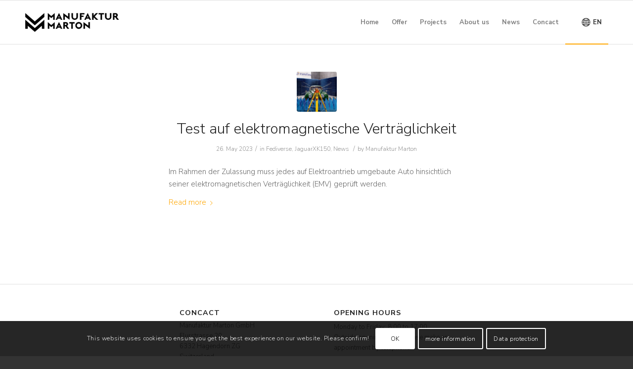

--- FILE ---
content_type: text/html; charset=UTF-8
request_url: https://www.manufakturmarton.ch/en/2023/05/
body_size: 17409
content:
<!DOCTYPE html>
<html dir="ltr" lang="en-GB" prefix="og: https://ogp.me/ns#" class="html_stretched responsive av-preloader-disabled av-default-lightbox  html_header_top html_logo_left html_main_nav_header html_menu_right html_slim html_header_sticky html_header_shrinking_disabled html_mobile_menu_phone html_header_searchicon_disabled html_content_align_center html_header_unstick_top_disabled html_header_stretch_disabled html_av-overlay-side html_av-overlay-side-classic html_av-submenu-noclone html_entry_id_9466 av-cookies-consent-show-message-bar av-cookies-cookie-consent-enabled av-cookies-can-opt-out av-cookies-user-silent-accept avia-cookie-check-browser-settings av-no-preview html_text_menu_active">
<head>
<meta charset="UTF-8" />
<meta name="robots" content="noindex, follow" />


<!-- mobile setting -->
<meta name="viewport" content="width=device-width, initial-scale=1">

<!-- Scripts/CSS and wp_head hook -->
<title>May, 2023 | Manufaktur Marton GmbH</title>

		<!-- All in One SEO 4.8.7 - aioseo.com -->
	<meta name="robots" content="noindex, max-image-preview:large" />
	<link rel="canonical" href="https://www.manufakturmarton.ch/en/2023/05/" />
	<meta name="generator" content="All in One SEO (AIOSEO) 4.8.7" />
		<script type="application/ld+json" class="aioseo-schema">{
    "@context": "https:\/\/schema.org",
    "@graph": [
        {
            "@type": "BreadcrumbList",
            "@id": "https:\/\/www.manufakturmarton.ch\/en\/2023\/05\/#breadcrumblist",
            "itemListElement": [
                {
                    "@type": "ListItem",
                    "@id": "https:\/\/www.manufakturmarton.ch\/en#listItem",
                    "position": 1,
                    "name": "Home",
                    "item": "https:\/\/www.manufakturmarton.ch\/en",
                    "nextItem": {
                        "@type": "ListItem",
                        "@id": "https:\/\/www.manufakturmarton.ch\/en\/2023\/#listItem",
                        "name": "2023"
                    }
                },
                {
                    "@type": "ListItem",
                    "@id": "https:\/\/www.manufakturmarton.ch\/en\/2023\/#listItem",
                    "position": 2,
                    "name": "2023",
                    "item": "https:\/\/www.manufakturmarton.ch\/en\/2023\/",
                    "nextItem": {
                        "@type": "ListItem",
                        "@id": "https:\/\/www.manufakturmarton.ch\/en\/2023\/05\/#listItem",
                        "name": "05"
                    },
                    "previousItem": {
                        "@type": "ListItem",
                        "@id": "https:\/\/www.manufakturmarton.ch\/en#listItem",
                        "name": "Home"
                    }
                },
                {
                    "@type": "ListItem",
                    "@id": "https:\/\/www.manufakturmarton.ch\/en\/2023\/05\/#listItem",
                    "position": 3,
                    "name": "05",
                    "previousItem": {
                        "@type": "ListItem",
                        "@id": "https:\/\/www.manufakturmarton.ch\/en\/2023\/#listItem",
                        "name": "2023"
                    }
                }
            ]
        },
        {
            "@type": "CollectionPage",
            "@id": "https:\/\/www.manufakturmarton.ch\/en\/2023\/05\/#collectionpage",
            "url": "https:\/\/www.manufakturmarton.ch\/en\/2023\/05\/",
            "name": "May, 2023 | Manufaktur Marton GmbH",
            "inLanguage": "en-GB",
            "isPartOf": {
                "@id": "https:\/\/www.manufakturmarton.ch\/en\/#website"
            },
            "breadcrumb": {
                "@id": "https:\/\/www.manufakturmarton.ch\/en\/2023\/05\/#breadcrumblist"
            }
        },
        {
            "@type": "Organization",
            "@id": "https:\/\/www.manufakturmarton.ch\/en\/#organization",
            "name": "Manufaktur Marton GmbH",
            "description": "Manufaktur Marton GmbH | electric cars, electric conversions, restoration, classic cars, modern classics",
            "url": "https:\/\/www.manufakturmarton.ch\/en\/",
            "telephone": "+41415251390",
            "logo": {
                "@type": "ImageObject",
                "url": "https:\/\/www.manufakturmarton.ch\/wp-content\/uploads\/2023\/09\/cropped-avatar-1.jpg",
                "@id": "https:\/\/www.manufakturmarton.ch\/en\/2023\/05\/#organizationLogo",
                "width": 400,
                "height": 400,
                "caption": "Logo der Manufaktur. Ein stilisiertes Doppel-M"
            },
            "image": {
                "@id": "https:\/\/www.manufakturmarton.ch\/en\/2023\/05\/#organizationLogo"
            }
        },
        {
            "@type": "WebSite",
            "@id": "https:\/\/www.manufakturmarton.ch\/en\/#website",
            "url": "https:\/\/www.manufakturmarton.ch\/en\/",
            "name": "Manufaktur Marton GmbH",
            "description": "Manufaktur Marton GmbH | electric cars, electric conversions, restoration, classic cars, modern classics",
            "inLanguage": "en-GB",
            "publisher": {
                "@id": "https:\/\/www.manufakturmarton.ch\/en\/#organization"
            }
        }
    ]
}</script>
		<!-- All in One SEO -->


				<script type='text/javascript'>

				function avia_cookie_check_sessionStorage()
				{
					//	FF throws error when all cookies blocked !!
					var sessionBlocked = false;
					try
					{
						var test = sessionStorage.getItem( 'aviaCookieRefused' ) != null;
					}
					catch(e)
					{
						sessionBlocked = true;
					}
					
					var aviaCookieRefused = ! sessionBlocked ? sessionStorage.getItem( 'aviaCookieRefused' ) : null;
					
					var html = document.getElementsByTagName('html')[0];

					/**
					 * Set a class to avoid calls to sessionStorage
					 */
					if( sessionBlocked || aviaCookieRefused )
					{
						if( html.className.indexOf('av-cookies-session-refused') < 0 )
						{
							html.className += ' av-cookies-session-refused';
						}
					}
					
					if( sessionBlocked || aviaCookieRefused || document.cookie.match(/aviaCookieConsent/) )
					{
						if( html.className.indexOf('av-cookies-user-silent-accept') >= 0 )
						{
							 html.className = html.className.replace(/\bav-cookies-user-silent-accept\b/g, '');
						}
					}
				}

				avia_cookie_check_sessionStorage();

			</script>
			<link rel="alternate" type="application/rss+xml" title="Manufaktur Marton GmbH &raquo; Feed" href="https://www.manufakturmarton.ch/en/feed/" />
<link rel="alternate" type="application/rss+xml" title="Manufaktur Marton GmbH &raquo; Comments Feed" href="https://www.manufakturmarton.ch/en/comments/feed/" />

<!-- google webfont font replacement -->

			<script type='text/javascript'>

				(function() {
					
					/*	check if webfonts are disabled by user setting via cookie - or user must opt in.	*/
					var html = document.getElementsByTagName('html')[0];
					var cookie_check = html.className.indexOf('av-cookies-needs-opt-in') >= 0 || html.className.indexOf('av-cookies-can-opt-out') >= 0;
					var allow_continue = true;
					var silent_accept_cookie = html.className.indexOf('av-cookies-user-silent-accept') >= 0;

					if( cookie_check && ! silent_accept_cookie )
					{
						if( ! document.cookie.match(/aviaCookieConsent/) || html.className.indexOf('av-cookies-session-refused') >= 0 )
						{
							allow_continue = false;
						}
						else
						{
							if( ! document.cookie.match(/aviaPrivacyRefuseCookiesHideBar/) )
							{
								allow_continue = false;
							}
							else if( ! document.cookie.match(/aviaPrivacyEssentialCookiesEnabled/) )
							{
								allow_continue = false;
							}
							else if( document.cookie.match(/aviaPrivacyGoogleWebfontsDisabled/) )
							{
								allow_continue = false;
							}
						}
					}
					
					if( allow_continue )
					{
						var f = document.createElement('link');
					
						f.type 	= 'text/css';
						f.rel 	= 'stylesheet';
						f.href 	= '//fonts.googleapis.com/css?family=Nunito+Sans:300,700';
						f.id 	= 'avia-google-webfont';

						document.getElementsByTagName('head')[0].appendChild(f);
					}
				})();
			
			</script>
			<script type="text/javascript">
window._wpemojiSettings = {"baseUrl":"https:\/\/s.w.org\/images\/core\/emoji\/14.0.0\/72x72\/","ext":".png","svgUrl":"https:\/\/s.w.org\/images\/core\/emoji\/14.0.0\/svg\/","svgExt":".svg","source":{"concatemoji":"https:\/\/www.manufakturmarton.ch\/wp-includes\/js\/wp-emoji-release.min.js?ver=6.1.9"}};
/*! This file is auto-generated */
!function(e,a,t){var n,r,o,i=a.createElement("canvas"),p=i.getContext&&i.getContext("2d");function s(e,t){var a=String.fromCharCode,e=(p.clearRect(0,0,i.width,i.height),p.fillText(a.apply(this,e),0,0),i.toDataURL());return p.clearRect(0,0,i.width,i.height),p.fillText(a.apply(this,t),0,0),e===i.toDataURL()}function c(e){var t=a.createElement("script");t.src=e,t.defer=t.type="text/javascript",a.getElementsByTagName("head")[0].appendChild(t)}for(o=Array("flag","emoji"),t.supports={everything:!0,everythingExceptFlag:!0},r=0;r<o.length;r++)t.supports[o[r]]=function(e){if(p&&p.fillText)switch(p.textBaseline="top",p.font="600 32px Arial",e){case"flag":return s([127987,65039,8205,9895,65039],[127987,65039,8203,9895,65039])?!1:!s([55356,56826,55356,56819],[55356,56826,8203,55356,56819])&&!s([55356,57332,56128,56423,56128,56418,56128,56421,56128,56430,56128,56423,56128,56447],[55356,57332,8203,56128,56423,8203,56128,56418,8203,56128,56421,8203,56128,56430,8203,56128,56423,8203,56128,56447]);case"emoji":return!s([129777,127995,8205,129778,127999],[129777,127995,8203,129778,127999])}return!1}(o[r]),t.supports.everything=t.supports.everything&&t.supports[o[r]],"flag"!==o[r]&&(t.supports.everythingExceptFlag=t.supports.everythingExceptFlag&&t.supports[o[r]]);t.supports.everythingExceptFlag=t.supports.everythingExceptFlag&&!t.supports.flag,t.DOMReady=!1,t.readyCallback=function(){t.DOMReady=!0},t.supports.everything||(n=function(){t.readyCallback()},a.addEventListener?(a.addEventListener("DOMContentLoaded",n,!1),e.addEventListener("load",n,!1)):(e.attachEvent("onload",n),a.attachEvent("onreadystatechange",function(){"complete"===a.readyState&&t.readyCallback()})),(e=t.source||{}).concatemoji?c(e.concatemoji):e.wpemoji&&e.twemoji&&(c(e.twemoji),c(e.wpemoji)))}(window,document,window._wpemojiSettings);
</script>
<style type="text/css">
img.wp-smiley,
img.emoji {
	display: inline !important;
	border: none !important;
	box-shadow: none !important;
	height: 1em !important;
	width: 1em !important;
	margin: 0 0.07em !important;
	vertical-align: -0.1em !important;
	background: none !important;
	padding: 0 !important;
}
</style>
	<link rel='stylesheet' id='wp-block-library-css' href='https://www.manufakturmarton.ch/wp-includes/css/dist/block-library/style.min.css?ver=6.1.9' type='text/css' media='all' />
<style id='activitypub-followers-style-inline-css' type='text/css'>
.activitypub-follower-block.is-style-compact .activitypub-handle,.activitypub-follower-block.is-style-compact .sep{display:none}.activitypub-follower-block.is-style-with-lines ul li{border-bottom:.5px solid;margin-bottom:.5rem;padding-bottom:.5rem}.activitypub-follower-block.is-style-with-lines ul li:last-child{border-bottom:none}.activitypub-follower-block.is-style-with-lines .activitypub-handle,.activitypub-follower-block.is-style-with-lines .activitypub-name{text-decoration:none}.activitypub-follower-block.is-style-with-lines .activitypub-handle:hover,.activitypub-follower-block.is-style-with-lines .activitypub-name:hover{text-decoration:underline}.activitypub-follower-block ul{margin:0!important;padding:0!important}.activitypub-follower-block li{display:flex;margin-bottom:1rem}.activitypub-follower-block img{border-radius:50%;height:40px;margin-right:var(--wp--preset--spacing--20,.5rem);width:40px}.activitypub-follower-block .activitypub-link{align-items:center;color:inherit!important;display:flex;flex-flow:row nowrap;max-width:100%;text-decoration:none!important}.activitypub-follower-block .activitypub-handle,.activitypub-follower-block .activitypub-name{text-decoration:underline;text-decoration-thickness:.8px;text-underline-position:under}.activitypub-follower-block .activitypub-handle:hover,.activitypub-follower-block .activitypub-name:hover{text-decoration:none}.activitypub-follower-block .activitypub-name{font-size:var(--wp--preset--font-size--normal,16px)}.activitypub-follower-block .activitypub-actor{font-size:var(--wp--preset--font-size--small,13px);overflow:hidden;text-overflow:ellipsis;white-space:nowrap}.activitypub-follower-block .sep{padding:0 .2rem}.activitypub-follower-block .wp-block-query-pagination{margin-top:1.5rem}.activitypub-follower-block .activitypub-pager{cursor:default}.activitypub-follower-block .activitypub-pager.current{opacity:.33}.activitypub-follower-block .page-numbers{padding:0 .2rem}.activitypub-follower-block .page-numbers.current{font-weight:700;opacity:1}

</style>
<style id='activitypub-follow-me-style-inline-css' type='text/css'>
.activitypub__modal.components-modal__frame{background-color:#f7f7f7;color:#333}.activitypub__modal.components-modal__frame .components-modal__header-heading,.activitypub__modal.components-modal__frame h4{color:#333;letter-spacing:inherit;word-spacing:inherit}.activitypub__modal.components-modal__frame .components-modal__header .components-button:hover{color:var(--color-white)}.activitypub__dialog{max-width:40em}.activitypub__dialog h4{line-height:1;margin:0}.activitypub__dialog .activitypub-dialog__section{margin-bottom:2em}.activitypub__dialog .activitypub-dialog__remember{margin-top:1em}.activitypub__dialog .activitypub-dialog__description{font-size:var(--wp--preset--font-size--normal,.75rem);margin:.33em 0 1em}.activitypub__dialog .activitypub-dialog__button-group{align-items:flex-end;display:flex;justify-content:flex-end}.activitypub__dialog .activitypub-dialog__button-group svg{height:21px;margin-right:.5em;width:21px}.activitypub__dialog .activitypub-dialog__button-group input{background-color:var(--wp--preset--color--white);border-radius:50px 0 0 50px;border-width:1px;border:1px solid var(--wp--preset--color--black);color:var(--wp--preset--color--black);flex:1;font-size:16px;height:inherit;line-height:1;margin-right:0;padding:15px 23px}.activitypub__dialog .activitypub-dialog__button-group button{align-self:center;background-color:var(--wp--preset--color--black);border-radius:0 50px 50px 0;border-width:1px;color:var(--wp--preset--color--white);font-size:16px;height:inherit;line-height:1;margin-left:0;padding:15px 23px;text-decoration:none}.activitypub__dialog .activitypub-dialog__button-group button:hover{border:inherit}.activitypub-follow-me-block-wrapper{width:100%}.activitypub-follow-me-block-wrapper.has-background .activitypub-profile,.activitypub-follow-me-block-wrapper.has-border-color .activitypub-profile{padding-left:1rem;padding-right:1rem}.activitypub-follow-me-block-wrapper .activitypub-profile{align-items:center;display:flex;padding:1rem 0}.activitypub-follow-me-block-wrapper .activitypub-profile .activitypub-profile__avatar{border-radius:50%;height:75px;margin-right:1rem;width:75px}.activitypub-follow-me-block-wrapper .activitypub-profile .activitypub-profile__content{flex:1;min-width:0}.activitypub-follow-me-block-wrapper .activitypub-profile .activitypub-profile__handle,.activitypub-follow-me-block-wrapper .activitypub-profile .activitypub-profile__name{line-height:1.2;margin:0;overflow:hidden;text-overflow:ellipsis;white-space:nowrap}.activitypub-follow-me-block-wrapper .activitypub-profile .activitypub-profile__name{font-size:1.25em}.activitypub-follow-me-block-wrapper .activitypub-profile .activitypub-profile__follow{align-self:center;background-color:var(--wp--preset--color--black);color:var(--wp--preset--color--white);margin-left:1rem}

</style>
<link rel='stylesheet' id='wp-components-css' href='https://www.manufakturmarton.ch/wp-includes/css/dist/components/style.min.css?ver=6.1.9' type='text/css' media='all' />
<style id='activitypub-reactions-style-inline-css' type='text/css'>
.activitypub-reactions h6{border-top:1px solid;border-top-color:var(--wp--preset--color--contrast-2);display:inline-block;padding-top:.5em}.activitypub-reactions .reaction-group{align-items:center;display:flex;gap:.75em;justify-content:flex-start;margin:.5em 0;position:relative;width:100%}@media(max-width:782px){.activitypub-reactions .reaction-group:has(.reaction-avatars:not(:empty)){justify-content:space-between}}.activitypub-reactions .reaction-avatars{align-items:center;display:flex;flex-direction:row;list-style:none;margin:0;padding:0}.activitypub-reactions .reaction-avatars li{margin:0 -10px 0 0;padding:0}.activitypub-reactions .reaction-avatars li:last-child{margin-right:0}.activitypub-reactions .reaction-avatars li a{display:block;text-decoration:none}.activitypub-reactions .reaction-avatars .reaction-avatar{border:.5px solid var(--wp--preset--color--contrast,hsla(0,0%,100%,.8));border-radius:50%;box-shadow:0 0 0 .5px hsla(0,0%,100%,.8),0 1px 3px rgba(0,0,0,.2);height:32px;transition:transform .6s cubic-bezier(.34,1.56,.64,1);width:32px;will-change:transform}.activitypub-reactions .reaction-avatars .reaction-avatar.wave-active{transform:translateY(-5px)}.activitypub-reactions .reaction-avatars .reaction-avatar.wave-active.rotate-clockwise{transform:translateY(-5px) rotate(30deg)}.activitypub-reactions .reaction-avatars .reaction-avatar.wave-active.rotate-counter{transform:translateY(-5px) rotate(-30deg)}.activitypub-reactions .reaction-avatars .reaction-avatar:hover{position:relative;z-index:1}.activitypub-reactions .reaction-label.components-button{color:var(--wp--preset--color--contrast,--wp--preset--color--secondary,#2271b1);flex:0 0 auto;height:auto;padding:0;text-decoration:none;white-space:nowrap}.activitypub-reactions .reaction-label.components-button:hover{color:var(--wp--preset--color--contrast,--wp--preset--color--secondary,#135e96);text-decoration:underline}.activitypub-reactions .reaction-label.components-button:focus:not(:disabled){box-shadow:none;outline:1px solid var(--wp--preset--color--contrast,#135e96);outline-offset:2px}.activitypub-reaction-list{background-color:var(--wp--preset--color--background,var(--wp--preset--color--custom-background,var(--wp--preset--color--base)));list-style:none;margin:0;max-width:300px;padding:.25em 1.3em .25em .7em;width:-moz-max-content;width:max-content}.activitypub-reaction-list ul{margin:0;padding:0}.activitypub-reaction-list li{font-size:var(--wp--preset--font-size--small);margin:0;padding:0}.activitypub-reaction-list a{align-items:center;color:var(--wp--preset--color--contrast,var(--wp--preset--color--secondary));display:flex;font-size:var(--wp--preset--font-size--small,.75rem);gap:.5em;justify-content:flex-start;padding:.5em;text-decoration:none}.activitypub-reaction-list a:hover{text-decoration:underline}.activitypub-reaction-list a img{border-radius:50%;flex:none;height:24px;width:24px}

</style>
<link rel='stylesheet' id='classic-theme-styles-css' href='https://www.manufakturmarton.ch/wp-includes/css/classic-themes.min.css?ver=1' type='text/css' media='all' />
<style id='global-styles-inline-css' type='text/css'>
body{--wp--preset--color--black: #000000;--wp--preset--color--cyan-bluish-gray: #abb8c3;--wp--preset--color--white: #ffffff;--wp--preset--color--pale-pink: #f78da7;--wp--preset--color--vivid-red: #cf2e2e;--wp--preset--color--luminous-vivid-orange: #ff6900;--wp--preset--color--luminous-vivid-amber: #fcb900;--wp--preset--color--light-green-cyan: #7bdcb5;--wp--preset--color--vivid-green-cyan: #00d084;--wp--preset--color--pale-cyan-blue: #8ed1fc;--wp--preset--color--vivid-cyan-blue: #0693e3;--wp--preset--color--vivid-purple: #9b51e0;--wp--preset--gradient--vivid-cyan-blue-to-vivid-purple: linear-gradient(135deg,rgba(6,147,227,1) 0%,rgb(155,81,224) 100%);--wp--preset--gradient--light-green-cyan-to-vivid-green-cyan: linear-gradient(135deg,rgb(122,220,180) 0%,rgb(0,208,130) 100%);--wp--preset--gradient--luminous-vivid-amber-to-luminous-vivid-orange: linear-gradient(135deg,rgba(252,185,0,1) 0%,rgba(255,105,0,1) 100%);--wp--preset--gradient--luminous-vivid-orange-to-vivid-red: linear-gradient(135deg,rgba(255,105,0,1) 0%,rgb(207,46,46) 100%);--wp--preset--gradient--very-light-gray-to-cyan-bluish-gray: linear-gradient(135deg,rgb(238,238,238) 0%,rgb(169,184,195) 100%);--wp--preset--gradient--cool-to-warm-spectrum: linear-gradient(135deg,rgb(74,234,220) 0%,rgb(151,120,209) 20%,rgb(207,42,186) 40%,rgb(238,44,130) 60%,rgb(251,105,98) 80%,rgb(254,248,76) 100%);--wp--preset--gradient--blush-light-purple: linear-gradient(135deg,rgb(255,206,236) 0%,rgb(152,150,240) 100%);--wp--preset--gradient--blush-bordeaux: linear-gradient(135deg,rgb(254,205,165) 0%,rgb(254,45,45) 50%,rgb(107,0,62) 100%);--wp--preset--gradient--luminous-dusk: linear-gradient(135deg,rgb(255,203,112) 0%,rgb(199,81,192) 50%,rgb(65,88,208) 100%);--wp--preset--gradient--pale-ocean: linear-gradient(135deg,rgb(255,245,203) 0%,rgb(182,227,212) 50%,rgb(51,167,181) 100%);--wp--preset--gradient--electric-grass: linear-gradient(135deg,rgb(202,248,128) 0%,rgb(113,206,126) 100%);--wp--preset--gradient--midnight: linear-gradient(135deg,rgb(2,3,129) 0%,rgb(40,116,252) 100%);--wp--preset--duotone--dark-grayscale: url('#wp-duotone-dark-grayscale');--wp--preset--duotone--grayscale: url('#wp-duotone-grayscale');--wp--preset--duotone--purple-yellow: url('#wp-duotone-purple-yellow');--wp--preset--duotone--blue-red: url('#wp-duotone-blue-red');--wp--preset--duotone--midnight: url('#wp-duotone-midnight');--wp--preset--duotone--magenta-yellow: url('#wp-duotone-magenta-yellow');--wp--preset--duotone--purple-green: url('#wp-duotone-purple-green');--wp--preset--duotone--blue-orange: url('#wp-duotone-blue-orange');--wp--preset--font-size--small: 13px;--wp--preset--font-size--medium: 20px;--wp--preset--font-size--large: 36px;--wp--preset--font-size--x-large: 42px;--wp--preset--spacing--20: 0.44rem;--wp--preset--spacing--30: 0.67rem;--wp--preset--spacing--40: 1rem;--wp--preset--spacing--50: 1.5rem;--wp--preset--spacing--60: 2.25rem;--wp--preset--spacing--70: 3.38rem;--wp--preset--spacing--80: 5.06rem;}:where(.is-layout-flex){gap: 0.5em;}body .is-layout-flow > .alignleft{float: left;margin-inline-start: 0;margin-inline-end: 2em;}body .is-layout-flow > .alignright{float: right;margin-inline-start: 2em;margin-inline-end: 0;}body .is-layout-flow > .aligncenter{margin-left: auto !important;margin-right: auto !important;}body .is-layout-constrained > .alignleft{float: left;margin-inline-start: 0;margin-inline-end: 2em;}body .is-layout-constrained > .alignright{float: right;margin-inline-start: 2em;margin-inline-end: 0;}body .is-layout-constrained > .aligncenter{margin-left: auto !important;margin-right: auto !important;}body .is-layout-constrained > :where(:not(.alignleft):not(.alignright):not(.alignfull)){max-width: var(--wp--style--global--content-size);margin-left: auto !important;margin-right: auto !important;}body .is-layout-constrained > .alignwide{max-width: var(--wp--style--global--wide-size);}body .is-layout-flex{display: flex;}body .is-layout-flex{flex-wrap: wrap;align-items: center;}body .is-layout-flex > *{margin: 0;}:where(.wp-block-columns.is-layout-flex){gap: 2em;}.has-black-color{color: var(--wp--preset--color--black) !important;}.has-cyan-bluish-gray-color{color: var(--wp--preset--color--cyan-bluish-gray) !important;}.has-white-color{color: var(--wp--preset--color--white) !important;}.has-pale-pink-color{color: var(--wp--preset--color--pale-pink) !important;}.has-vivid-red-color{color: var(--wp--preset--color--vivid-red) !important;}.has-luminous-vivid-orange-color{color: var(--wp--preset--color--luminous-vivid-orange) !important;}.has-luminous-vivid-amber-color{color: var(--wp--preset--color--luminous-vivid-amber) !important;}.has-light-green-cyan-color{color: var(--wp--preset--color--light-green-cyan) !important;}.has-vivid-green-cyan-color{color: var(--wp--preset--color--vivid-green-cyan) !important;}.has-pale-cyan-blue-color{color: var(--wp--preset--color--pale-cyan-blue) !important;}.has-vivid-cyan-blue-color{color: var(--wp--preset--color--vivid-cyan-blue) !important;}.has-vivid-purple-color{color: var(--wp--preset--color--vivid-purple) !important;}.has-black-background-color{background-color: var(--wp--preset--color--black) !important;}.has-cyan-bluish-gray-background-color{background-color: var(--wp--preset--color--cyan-bluish-gray) !important;}.has-white-background-color{background-color: var(--wp--preset--color--white) !important;}.has-pale-pink-background-color{background-color: var(--wp--preset--color--pale-pink) !important;}.has-vivid-red-background-color{background-color: var(--wp--preset--color--vivid-red) !important;}.has-luminous-vivid-orange-background-color{background-color: var(--wp--preset--color--luminous-vivid-orange) !important;}.has-luminous-vivid-amber-background-color{background-color: var(--wp--preset--color--luminous-vivid-amber) !important;}.has-light-green-cyan-background-color{background-color: var(--wp--preset--color--light-green-cyan) !important;}.has-vivid-green-cyan-background-color{background-color: var(--wp--preset--color--vivid-green-cyan) !important;}.has-pale-cyan-blue-background-color{background-color: var(--wp--preset--color--pale-cyan-blue) !important;}.has-vivid-cyan-blue-background-color{background-color: var(--wp--preset--color--vivid-cyan-blue) !important;}.has-vivid-purple-background-color{background-color: var(--wp--preset--color--vivid-purple) !important;}.has-black-border-color{border-color: var(--wp--preset--color--black) !important;}.has-cyan-bluish-gray-border-color{border-color: var(--wp--preset--color--cyan-bluish-gray) !important;}.has-white-border-color{border-color: var(--wp--preset--color--white) !important;}.has-pale-pink-border-color{border-color: var(--wp--preset--color--pale-pink) !important;}.has-vivid-red-border-color{border-color: var(--wp--preset--color--vivid-red) !important;}.has-luminous-vivid-orange-border-color{border-color: var(--wp--preset--color--luminous-vivid-orange) !important;}.has-luminous-vivid-amber-border-color{border-color: var(--wp--preset--color--luminous-vivid-amber) !important;}.has-light-green-cyan-border-color{border-color: var(--wp--preset--color--light-green-cyan) !important;}.has-vivid-green-cyan-border-color{border-color: var(--wp--preset--color--vivid-green-cyan) !important;}.has-pale-cyan-blue-border-color{border-color: var(--wp--preset--color--pale-cyan-blue) !important;}.has-vivid-cyan-blue-border-color{border-color: var(--wp--preset--color--vivid-cyan-blue) !important;}.has-vivid-purple-border-color{border-color: var(--wp--preset--color--vivid-purple) !important;}.has-vivid-cyan-blue-to-vivid-purple-gradient-background{background: var(--wp--preset--gradient--vivid-cyan-blue-to-vivid-purple) !important;}.has-light-green-cyan-to-vivid-green-cyan-gradient-background{background: var(--wp--preset--gradient--light-green-cyan-to-vivid-green-cyan) !important;}.has-luminous-vivid-amber-to-luminous-vivid-orange-gradient-background{background: var(--wp--preset--gradient--luminous-vivid-amber-to-luminous-vivid-orange) !important;}.has-luminous-vivid-orange-to-vivid-red-gradient-background{background: var(--wp--preset--gradient--luminous-vivid-orange-to-vivid-red) !important;}.has-very-light-gray-to-cyan-bluish-gray-gradient-background{background: var(--wp--preset--gradient--very-light-gray-to-cyan-bluish-gray) !important;}.has-cool-to-warm-spectrum-gradient-background{background: var(--wp--preset--gradient--cool-to-warm-spectrum) !important;}.has-blush-light-purple-gradient-background{background: var(--wp--preset--gradient--blush-light-purple) !important;}.has-blush-bordeaux-gradient-background{background: var(--wp--preset--gradient--blush-bordeaux) !important;}.has-luminous-dusk-gradient-background{background: var(--wp--preset--gradient--luminous-dusk) !important;}.has-pale-ocean-gradient-background{background: var(--wp--preset--gradient--pale-ocean) !important;}.has-electric-grass-gradient-background{background: var(--wp--preset--gradient--electric-grass) !important;}.has-midnight-gradient-background{background: var(--wp--preset--gradient--midnight) !important;}.has-small-font-size{font-size: var(--wp--preset--font-size--small) !important;}.has-medium-font-size{font-size: var(--wp--preset--font-size--medium) !important;}.has-large-font-size{font-size: var(--wp--preset--font-size--large) !important;}.has-x-large-font-size{font-size: var(--wp--preset--font-size--x-large) !important;}
.wp-block-navigation a:where(:not(.wp-element-button)){color: inherit;}
:where(.wp-block-columns.is-layout-flex){gap: 2em;}
.wp-block-pullquote{font-size: 1.5em;line-height: 1.6;}
</style>
<link rel='stylesheet' id='document-gallery-css' href='https://www.manufakturmarton.ch/wp-content/plugins/document-gallery/assets/css/style.min.css?ver=4.4.4' type='text/css' media='all' />
<link rel='stylesheet' id='lana-downloads-manager-css' href='https://www.manufakturmarton.ch/wp-content/plugins/lana-downloads-manager//assets/css/lana-downloads-manager.css?ver=1.11.0' type='text/css' media='all' />
<link rel='stylesheet' id='trp-language-switcher-style-css' href='https://www.manufakturmarton.ch/wp-content/plugins/translatepress-multilingual/assets/css/trp-language-switcher.css?ver=2.10.5' type='text/css' media='all' />
<link rel='stylesheet' id='bafg_twentytwenty-css' href='https://www.manufakturmarton.ch/wp-content/plugins/beaf-before-and-after-gallery/assets/css/twentytwenty.css?ver=4.5.16' type='text/css' media='all' />
<link rel='stylesheet' id='bafg-style-css' href='https://www.manufakturmarton.ch/wp-content/plugins/beaf-before-and-after-gallery/assets/css/bafg-style.css?ver=4.5.16' type='text/css' media='all' />
<link rel='stylesheet' id='avia-merged-styles-css' href='https://www.manufakturmarton.ch/wp-content/uploads/dynamic_avia/avia-merged-styles-ed4c0f9dce148d619f62a816b931d79b---681ca05e93a2f.css' type='text/css' media='all' />
		<script type="text/javascript">
			ajaxurl = typeof(ajaxurl) !== 'string' ? 'https://www.manufakturmarton.ch/wp-admin/admin-ajax.php' : ajaxurl;
		</script>
		<script type='text/javascript' src='https://www.manufakturmarton.ch/wp-includes/js/jquery/jquery.min.js?ver=3.6.1' id='jquery-core-js'></script>
<script type='text/javascript' src='https://www.manufakturmarton.ch/wp-includes/js/jquery/jquery-migrate.min.js?ver=3.3.2' id='jquery-migrate-js'></script>
<script type='text/javascript' src='https://www.manufakturmarton.ch/wp-content/plugins/beaf-before-and-after-gallery/assets/js/jquery.event.move.js?ver=4.5.16' id='eventMove-js'></script>
<script type='text/javascript' src='https://www.manufakturmarton.ch/wp-content/plugins/beaf-before-and-after-gallery/assets/js/jquery.twentytwenty.js?ver=4.5.16' id='bafg_twentytwenty-js'></script>
<link rel="https://api.w.org/" href="https://www.manufakturmarton.ch/en/wp-json/" /><link rel="EditURI" type="application/rsd+xml" title="RSD" href="https://www.manufakturmarton.ch/xmlrpc.php?rsd" />
<link rel="wlwmanifest" type="application/wlwmanifest+xml" href="https://www.manufakturmarton.ch/wp-includes/wlwmanifest.xml" />
<meta name="generator" content="WordPress 6.1.9" />
<link rel="alternate" hreflang="de-CH" href="https://www.manufakturmarton.ch/2023/05/"/>
<link rel="alternate" hreflang="en-GB" href="https://www.manufakturmarton.ch/en/2023/05/"/>
<link rel="alternate" hreflang="de" href="https://www.manufakturmarton.ch/2023/05/"/>
<link rel="alternate" hreflang="en" href="https://www.manufakturmarton.ch/en/2023/05/"/>
<link rel="profile" href="http://gmpg.org/xfn/11" />
<link rel="alternate" type="application/rss+xml" title="Manufaktur Marton GmbH RSS2 Feed" href="https://www.manufakturmarton.ch/en/feed/" />
<link rel="pingback" href="https://www.manufakturmarton.ch/xmlrpc.php" />
<!--[if lt IE 9]><script src="https://www.manufakturmarton.ch/wp-content/themes/enfold/js/html5shiv.js"></script><![endif]-->
<link rel="icon" href="/wp-content/uploads/favicon.ico" type="image/x-icon">

<script>var _activityPubOptions = {"namespace":"activitypub\/1.0","defaultAvatarUrl":"https:\/\/www.manufakturmarton.ch\/wp-content\/plugins\/activitypub\/assets\/img\/mp.jpg","enabled":{"site":false,"users":true}};</script>
<!-- To speed up the rendering and to display the site as fast as possible to the user we include some styles and scripts for above the fold content inline -->
<script type="text/javascript">'use strict';var avia_is_mobile=!1;if(/Android|webOS|iPhone|iPad|iPod|BlackBerry|IEMobile|Opera Mini/i.test(navigator.userAgent)&&'ontouchstart' in document.documentElement){avia_is_mobile=!0;document.documentElement.className+=' avia_mobile '}
else{document.documentElement.className+=' avia_desktop '};document.documentElement.className+=' js_active ';(function(){var e=['-webkit-','-moz-','-ms-',''],n='';for(var t in e){if(e[t]+'transform' in document.documentElement.style){document.documentElement.className+=' avia_transform ';n=e[t]+'transform'};if(e[t]+'perspective' in document.documentElement.style)document.documentElement.className+=' avia_transform3d '};if(typeof document.getElementsByClassName=='function'&&typeof document.documentElement.getBoundingClientRect=='function'&&avia_is_mobile==!1){if(n&&window.innerHeight>0){setTimeout(function(){var e=0,o={},a=0,t=document.getElementsByClassName('av-parallax'),i=window.pageYOffset||document.documentElement.scrollTop;for(e=0;e<t.length;e++){t[e].style.top='0px';o=t[e].getBoundingClientRect();a=Math.ceil((window.innerHeight+i-o.top)*0.3);t[e].style[n]='translate(0px, '+a+'px)';t[e].style.top='auto';t[e].className+=' enabled-parallax '}},50)}}})();</script>		<style type="text/css" id="wp-custom-css">
			#top div .avia-gallery img { border: none;
padding: 4px;}

body div .avia-button {

	border-radius: 0px;}		</style>
		<style type='text/css'>
@font-face {font-family: 'entypo-fontello'; font-weight: normal; font-style: normal; font-display: auto;
src: url('https://www.manufakturmarton.ch/wp-content/themes/enfold/config-templatebuilder/avia-template-builder/assets/fonts/entypo-fontello.eot');
src: url('https://www.manufakturmarton.ch/wp-content/themes/enfold/config-templatebuilder/avia-template-builder/assets/fonts/entypo-fontello.eot?#iefix') format('embedded-opentype'), 
url('https://www.manufakturmarton.ch/wp-content/themes/enfold/config-templatebuilder/avia-template-builder/assets/fonts/entypo-fontello.woff') format('woff'),
url('https://www.manufakturmarton.ch/wp-content/themes/enfold/config-templatebuilder/avia-template-builder/assets/fonts/entypo-fontello.woff2') format('woff2'),
url('https://www.manufakturmarton.ch/wp-content/themes/enfold/config-templatebuilder/avia-template-builder/assets/fonts/entypo-fontello.ttf') format('truetype'), 
url('https://www.manufakturmarton.ch/wp-content/themes/enfold/config-templatebuilder/avia-template-builder/assets/fonts/entypo-fontello.svg#entypo-fontello') format('svg');
} #top .avia-font-entypo-fontello, body .avia-font-entypo-fontello, html body [data-av_iconfont='entypo-fontello']:before{ font-family: 'entypo-fontello'; }

@font-face {font-family: 'fontello'; font-weight: normal; font-style: normal; font-display: auto;
src: url('https://www.manufakturmarton.ch/wp-content/uploads/avia_fonts/fontello/fontello.eot');
src: url('https://www.manufakturmarton.ch/wp-content/uploads/avia_fonts/fontello/fontello.eot?#iefix') format('embedded-opentype'), 
url('https://www.manufakturmarton.ch/wp-content/uploads/avia_fonts/fontello/fontello.woff') format('woff'),
url('https://www.manufakturmarton.ch/wp-content/uploads/avia_fonts/fontello/fontello.woff2') format('woff2'),
url('https://www.manufakturmarton.ch/wp-content/uploads/avia_fonts/fontello/fontello.ttf') format('truetype'), 
url('https://www.manufakturmarton.ch/wp-content/uploads/avia_fonts/fontello/fontello.svg#fontello') format('svg');
} #top .avia-font-fontello, body .avia-font-fontello, html body [data-av_iconfont='fontello']:before{ font-family: 'fontello'; }

@font-face {font-family: 'fontello-fediverse'; font-weight: normal; font-style: normal; font-display: auto;
src: url('https://www.manufakturmarton.ch/wp-content/uploads/avia_fonts/fontello-fediverse/fontello-fediverse.eot');
src: url('https://www.manufakturmarton.ch/wp-content/uploads/avia_fonts/fontello-fediverse/fontello-fediverse.eot?#iefix') format('embedded-opentype'), 
url('https://www.manufakturmarton.ch/wp-content/uploads/avia_fonts/fontello-fediverse/fontello-fediverse.woff') format('woff'),
url('https://www.manufakturmarton.ch/wp-content/uploads/avia_fonts/fontello-fediverse/fontello-fediverse.woff2') format('woff2'),
url('https://www.manufakturmarton.ch/wp-content/uploads/avia_fonts/fontello-fediverse/fontello-fediverse.ttf') format('truetype'), 
url('https://www.manufakturmarton.ch/wp-content/uploads/avia_fonts/fontello-fediverse/fontello-fediverse.svg#fontello-fediverse') format('svg');
} #top .avia-font-fontello-fediverse, body .avia-font-fontello-fediverse, html body [data-av_iconfont='fontello-fediverse']:before{ font-family: 'fontello-fediverse'; }
</style>

<!--
Debugging Info for Theme support: 

Theme: Enfold
Version: 4.7.1
Installed: enfold
AviaFramework Version: 5.0
AviaBuilder Version: 4.6.3
aviaElementManager Version: 1.0.1
- - - - - - - - - - -
ChildTheme: Enfold Child
ChildTheme Version: 1.0
ChildTheme Installed: enfold

ML:1024-PU:54-PLA:11
WP:6.1.9
Compress: CSS:all theme files - JS:all theme files
Updates: disabled
PLAu:10
-->
</head>




<body id="top" class="archive date  rtl_columns stretched nunito_sans no_sidebar_border translatepress-en_GB" itemscope="itemscope" itemtype="https://schema.org/WebPage" >

	<svg xmlns="http://www.w3.org/2000/svg" viewbox="0 0 0 0" width="0" height="0" focusable="false" role="none" style="visibility: hidden; position: absolute; left: -9999px; overflow: hidden;" ><defs><filter id="wp-duotone-dark-grayscale"><fecolormatrix color-interpolation-filters="sRGB" type="matrix" values=" .299 .587 .114 0 0 .299 .587 .114 0 0 .299 .587 .114 0 0 .299 .587 .114 0 0 " /><fecomponenttransfer color-interpolation-filters="sRGB" ><fefuncr type="table" tablevalues="0 0.49803921568627" /><fefuncg type="table" tablevalues="0 0.49803921568627" /><fefuncb type="table" tablevalues="0 0.49803921568627" /><fefunca type="table" tablevalues="1 1" /></fecomponenttransfer><fecomposite in2="SourceGraphic" operator="in" /></filter></defs></svg><svg xmlns="http://www.w3.org/2000/svg" viewbox="0 0 0 0" width="0" height="0" focusable="false" role="none" style="visibility: hidden; position: absolute; left: -9999px; overflow: hidden;" ><defs><filter id="wp-duotone-grayscale"><fecolormatrix color-interpolation-filters="sRGB" type="matrix" values=" .299 .587 .114 0 0 .299 .587 .114 0 0 .299 .587 .114 0 0 .299 .587 .114 0 0 " /><fecomponenttransfer color-interpolation-filters="sRGB" ><fefuncr type="table" tablevalues="0 1" /><fefuncg type="table" tablevalues="0 1" /><fefuncb type="table" tablevalues="0 1" /><fefunca type="table" tablevalues="1 1" /></fecomponenttransfer><fecomposite in2="SourceGraphic" operator="in" /></filter></defs></svg><svg xmlns="http://www.w3.org/2000/svg" viewbox="0 0 0 0" width="0" height="0" focusable="false" role="none" style="visibility: hidden; position: absolute; left: -9999px; overflow: hidden;" ><defs><filter id="wp-duotone-purple-yellow"><fecolormatrix color-interpolation-filters="sRGB" type="matrix" values=" .299 .587 .114 0 0 .299 .587 .114 0 0 .299 .587 .114 0 0 .299 .587 .114 0 0 " /><fecomponenttransfer color-interpolation-filters="sRGB" ><fefuncr type="table" tablevalues="0.54901960784314 0.98823529411765" /><fefuncg type="table" tablevalues="0 1" /><fefuncb type="table" tablevalues="0.71764705882353 0.25490196078431" /><fefunca type="table" tablevalues="1 1" /></fecomponenttransfer><fecomposite in2="SourceGraphic" operator="in" /></filter></defs></svg><svg xmlns="http://www.w3.org/2000/svg" viewbox="0 0 0 0" width="0" height="0" focusable="false" role="none" style="visibility: hidden; position: absolute; left: -9999px; overflow: hidden;" ><defs><filter id="wp-duotone-blue-red"><fecolormatrix color-interpolation-filters="sRGB" type="matrix" values=" .299 .587 .114 0 0 .299 .587 .114 0 0 .299 .587 .114 0 0 .299 .587 .114 0 0 " /><fecomponenttransfer color-interpolation-filters="sRGB" ><fefuncr type="table" tablevalues="0 1" /><fefuncg type="table" tablevalues="0 0.27843137254902" /><fefuncb type="table" tablevalues="0.5921568627451 0.27843137254902" /><fefunca type="table" tablevalues="1 1" /></fecomponenttransfer><fecomposite in2="SourceGraphic" operator="in" /></filter></defs></svg><svg xmlns="http://www.w3.org/2000/svg" viewbox="0 0 0 0" width="0" height="0" focusable="false" role="none" style="visibility: hidden; position: absolute; left: -9999px; overflow: hidden;" ><defs><filter id="wp-duotone-midnight"><fecolormatrix color-interpolation-filters="sRGB" type="matrix" values=" .299 .587 .114 0 0 .299 .587 .114 0 0 .299 .587 .114 0 0 .299 .587 .114 0 0 " /><fecomponenttransfer color-interpolation-filters="sRGB" ><fefuncr type="table" tablevalues="0 0" /><fefuncg type="table" tablevalues="0 0.64705882352941" /><fefuncb type="table" tablevalues="0 1" /><fefunca type="table" tablevalues="1 1" /></fecomponenttransfer><fecomposite in2="SourceGraphic" operator="in" /></filter></defs></svg><svg xmlns="http://www.w3.org/2000/svg" viewbox="0 0 0 0" width="0" height="0" focusable="false" role="none" style="visibility: hidden; position: absolute; left: -9999px; overflow: hidden;" ><defs><filter id="wp-duotone-magenta-yellow"><fecolormatrix color-interpolation-filters="sRGB" type="matrix" values=" .299 .587 .114 0 0 .299 .587 .114 0 0 .299 .587 .114 0 0 .299 .587 .114 0 0 " /><fecomponenttransfer color-interpolation-filters="sRGB" ><fefuncr type="table" tablevalues="0.78039215686275 1" /><fefuncg type="table" tablevalues="0 0.94901960784314" /><fefuncb type="table" tablevalues="0.35294117647059 0.47058823529412" /><fefunca type="table" tablevalues="1 1" /></fecomponenttransfer><fecomposite in2="SourceGraphic" operator="in" /></filter></defs></svg><svg xmlns="http://www.w3.org/2000/svg" viewbox="0 0 0 0" width="0" height="0" focusable="false" role="none" style="visibility: hidden; position: absolute; left: -9999px; overflow: hidden;" ><defs><filter id="wp-duotone-purple-green"><fecolormatrix color-interpolation-filters="sRGB" type="matrix" values=" .299 .587 .114 0 0 .299 .587 .114 0 0 .299 .587 .114 0 0 .299 .587 .114 0 0 " /><fecomponenttransfer color-interpolation-filters="sRGB" ><fefuncr type="table" tablevalues="0.65098039215686 0.40392156862745" /><fefuncg type="table" tablevalues="0 1" /><fefuncb type="table" tablevalues="0.44705882352941 0.4" /><fefunca type="table" tablevalues="1 1" /></fecomponenttransfer><fecomposite in2="SourceGraphic" operator="in" /></filter></defs></svg><svg xmlns="http://www.w3.org/2000/svg" viewbox="0 0 0 0" width="0" height="0" focusable="false" role="none" style="visibility: hidden; position: absolute; left: -9999px; overflow: hidden;" ><defs><filter id="wp-duotone-blue-orange"><fecolormatrix color-interpolation-filters="sRGB" type="matrix" values=" .299 .587 .114 0 0 .299 .587 .114 0 0 .299 .587 .114 0 0 .299 .587 .114 0 0 " /><fecomponenttransfer color-interpolation-filters="sRGB" ><fefuncr type="table" tablevalues="0.098039215686275 1" /><fefuncg type="table" tablevalues="0 0.66274509803922" /><fefuncb type="table" tablevalues="0.84705882352941 0.41960784313725" /><fefunca type="table" tablevalues="1 1" /></fecomponenttransfer><fecomposite in2="SourceGraphic" operator="in" /></filter></defs></svg>
	<div id='wrap_all'>

	
<header id='header' class='all_colors header_color light_bg_color  av_header_top av_logo_left av_main_nav_header av_menu_right av_slim av_header_sticky av_header_shrinking_disabled av_header_stretch_disabled av_mobile_menu_phone av_header_searchicon_disabled av_header_unstick_top_disabled av_bottom_nav_disabled  av_header_border_disabled'  role="banner" itemscope="itemscope" itemtype="https://schema.org/WPHeader" >

		<div  id='header_main' class='container_wrap container_wrap_logo'>
	
        <div class='container av-logo-container'><div class='inner-container'><span class='logo'><a href='https://www.manufakturmarton.ch/en/'><img height='100' width='300' src='/wp-content/uploads/2018/07/logo_manufakturmarton-300x138.png' alt='Manufaktur Marton GmbH' title='' /></a></span><nav class='main_menu' data-selectname='Select a page'  role="navigation" itemscope="itemscope" itemtype="https://schema.org/SiteNavigationElement" data-no-translation-data-selectname="" ><div class="avia-menu av-main-nav-wrap"><ul id="avia-menu" class="menu av-main-nav"><li id="menu-item-17" class="menu-item menu-item-type-post_type menu-item-object-page menu-item-home menu-item-top-level menu-item-top-level-1"><a href="https://www.manufakturmarton.ch/en/" itemprop="url"><span class="avia-bullet"></span><span class="avia-menu-text">Home</span><span class="avia-menu-fx"><span class="avia-arrow-wrap"><span class="avia-arrow"></span></span></span></a></li>
<li id="menu-item-7611" class="menu-item menu-item-type-post_type menu-item-object-page menu-item-has-children menu-item-top-level menu-item-top-level-2"><a href="https://www.manufakturmarton.ch/en/angebot/" itemprop="url"><span class="avia-bullet"></span><span class="avia-menu-text">Offer</span><span class="avia-menu-fx"><span class="avia-arrow-wrap"><span class="avia-arrow"></span></span></span></a>


<ul class="sub-menu">
	<li id="menu-item-10789" class="menu-item menu-item-type-post_type menu-item-object-page"><a href="https://www.manufakturmarton.ch/en/massanfertigung/" itemprop="url"><span class="avia-bullet"></span><span class="avia-menu-text">Made to measure</span></a></li>
	<li id="menu-item-10788" class="menu-item menu-item-type-post_type menu-item-object-page"><a href="https://www.manufakturmarton.ch/en/fahrzeugverkauf/" itemprop="url"><span class="avia-bullet"></span><span class="avia-menu-text">Vehicles for sale</span></a></li>
</ul>
</li>
<li id="menu-item-7116" class="menu-item menu-item-type-post_type menu-item-object-page menu-item-has-children menu-item-top-level menu-item-top-level-3"><a href="https://www.manufakturmarton.ch/en/projekte/" itemprop="url"><span class="avia-bullet"></span><span class="avia-menu-text">Projects</span><span class="avia-menu-fx"><span class="avia-arrow-wrap"><span class="avia-arrow"></span></span></span></a>


<ul class="sub-menu">
	<li id="menu-item-9605" class="menu-item menu-item-type-post_type menu-item-object-page"><a href="https://www.manufakturmarton.ch/en/elandy-und-defender/" itemprop="url"><span class="avia-bullet"></span><span class="avia-menu-text">Battery Upgrade</span></a></li>
	<li id="menu-item-9781" class="menu-item menu-item-type-post_type menu-item-object-page"><a href="https://www.manufakturmarton.ch/en/fiat-500/" itemprop="url"><span class="avia-bullet"></span><span class="avia-menu-text">Fiat Nuova 500</span></a></li>
	<li id="menu-item-9376" class="menu-item menu-item-type-post_type menu-item-object-page"><a href="https://www.manufakturmarton.ch/en/delorean-dmc/" itemprop="url"><span class="avia-bullet"></span><span class="avia-menu-text">DMC DeLorean</span></a></li>
	<li id="menu-item-8865" class="menu-item menu-item-type-post_type menu-item-object-page"><a href="https://www.manufakturmarton.ch/en/jaguar-xk150/" itemprop="url"><span class="avia-bullet"></span><span class="avia-menu-text">Jaguar XK 150</span></a></li>
	<li id="menu-item-8687" class="menu-item menu-item-type-post_type menu-item-object-page"><a href="https://www.manufakturmarton.ch/en/citroen-ds23-break/" itemprop="url"><span class="avia-bullet"></span><span class="avia-menu-text">Citroën DS23 Break</span></a></li>
	<li id="menu-item-5071" class="menu-item menu-item-type-post_type menu-item-object-page"><a href="https://www.manufakturmarton.ch/en/dinora/" itemprop="url"><span class="avia-bullet"></span><span class="avia-menu-text">Dinora – Corvette C1</span></a></li>
	<li id="menu-item-7117" class="menu-item menu-item-type-post_type menu-item-object-page"><a href="https://www.manufakturmarton.ch/en/eporsche-968/" itemprop="url"><span class="avia-bullet"></span><span class="avia-menu-text">ePorsche 968</span></a></li>
	<li id="menu-item-7382" class="menu-item menu-item-type-post_type menu-item-object-page"><a href="https://www.manufakturmarton.ch/en/saftbar/" itemprop="url"><span class="avia-bullet"></span><span class="avia-menu-text">Saftbar</span></a></li>
</ul>
</li>
<li id="menu-item-4138" class="menu-item menu-item-type-post_type menu-item-object-page menu-item-has-children menu-item-top-level menu-item-top-level-4"><a href="https://www.manufakturmarton.ch/en/team/" itemprop="url"><span class="avia-bullet"></span><span class="avia-menu-text">About us</span><span class="avia-menu-fx"><span class="avia-arrow-wrap"><span class="avia-arrow"></span></span></span></a>


<ul class="sub-menu">
	<li id="menu-item-8341" class="menu-item menu-item-type-post_type menu-item-object-page"><a href="https://www.manufakturmarton.ch/en/team/" itemprop="url"><span class="avia-bullet"></span><span class="avia-menu-text">About us</span></a></li>
	<li id="menu-item-8340" class="menu-item menu-item-type-post_type menu-item-object-page"><a href="https://www.manufakturmarton.ch/en/jobs/" itemprop="url"><span class="avia-bullet"></span><span class="avia-menu-text">Jobs</span></a></li>
</ul>
</li>
<li id="menu-item-7583" class="menu-item menu-item-type-post_type menu-item-object-page menu-item-has-children menu-item-top-level menu-item-top-level-5"><a href="https://www.manufakturmarton.ch/en/news/" itemprop="url"><span class="avia-bullet"></span><span class="avia-menu-text">News</span><span class="avia-menu-fx"><span class="avia-arrow-wrap"><span class="avia-arrow"></span></span></span></a>


<ul class="sub-menu">
	<li id="menu-item-7618" class="menu-item menu-item-type-post_type menu-item-object-page"><a href="https://www.manufakturmarton.ch/en/news/" itemprop="url"><span class="avia-bullet"></span><span class="avia-menu-text">News</span></a></li>
	<li id="menu-item-8096" class="menu-item menu-item-type-post_type menu-item-object-page"><a href="https://www.manufakturmarton.ch/en/medienberichte/" itemprop="url"><span class="avia-bullet"></span><span class="avia-menu-text">Media reports</span></a></li>
	<li id="menu-item-5112" class="menu-item menu-item-type-post_type menu-item-object-page"><a href="https://www.manufakturmarton.ch/en/medienmitteilung/" itemprop="url"><span class="avia-bullet"></span><span class="avia-menu-text">Press releases</span></a></li>
</ul>
</li>
<li id="menu-item-37" class="menu-item menu-item-type-post_type menu-item-object-page menu-item-top-level menu-item-top-level-6"><a href="https://www.manufakturmarton.ch/en/kontakt/" itemprop="url"><span class="avia-bullet"></span><span class="avia-menu-text">Concact</span><span class="avia-menu-fx"><span class="avia-arrow-wrap"><span class="avia-arrow"></span></span></span></a></li>
<li id="menu-item-8820" class="trp-language-switcher-container menu-item menu-item-type-post_type menu-item-object-language_switcher menu-item-has-children current-language-menu-item menu-item-top-level menu-item-top-level-7"><a href="https://www.manufakturmarton.ch/en/2023/05/" itemprop="url"><span class="avia-bullet"></span><span class="avia-menu-text"><span data-no-translation><img class="trp-flag-image" src="https://www.manufakturmarton.ch/wp-content/plugins/translatepress-multilingual/assets/images/flags/en_GB.png" width="18" height="12" alt="en_GB" title="English (UK)"><span class="trp-ls-language-name">EN</span></span></span><span class="avia-menu-fx"><span class="avia-arrow-wrap"><span class="avia-arrow"></span></span></span></a>


<ul class="sub-menu">
	<li id="menu-item-8822" class="trp-language-switcher-container menu-item menu-item-type-post_type menu-item-object-language_switcher"><a href="https://www.manufakturmarton.ch/2023/05/" itemprop="url"><span class="avia-bullet"></span><span class="avia-menu-text"><span data-no-translation><img class="trp-flag-image" src="https://www.manufakturmarton.ch/wp-content/plugins/translatepress-multilingual/assets/images/flags/de_CH.png" width="18" height="12" alt="de_CH" title="Deutsch (Schweiz)"><span class="trp-ls-language-name">DE</span></span></span></a></li>
</ul>
</li>
<li class="av-burger-menu-main menu-item-avia-special">
	        			<a href="#">
							<span class="av-hamburger av-hamburger--spin av-js-hamburger">
					        <span class="av-hamburger-box">
						          <span class="av-hamburger-inner"></span>
						          <strong data-no-translation="" data-trp-gettext="">Menu</strong>
					        </span>
							</span>
						</a>
	        		   </li></ul></div></nav></div> </div> 
		<!-- end container_wrap-->
		</div>
		<div class='header_bg'></div>

<!-- end header -->
</header>
		
	<div id='main' class='all_colors' data-scroll-offset='88'>

	
		<div class='container_wrap container_wrap_first main_color fullsize'>

			<div class='container template-blog'>

				<main class='content av-content-full alpha units'  role="main" itemprop="mainContentOfPage" itemscope="itemscope" itemtype="https://schema.org/Blog" >
					
					                    

                    <article class='post-entry post-entry-type-standard post-entry-9466 post-loop-1 post-parity-odd post-entry-last single-small with-slider post-9466 post type-post status-publish format-standard has-post-thumbnail hentry category-fediverse category-jaguarxk150 category-news'  itemscope="itemscope" itemtype="https://schema.org/BlogPosting" itemprop="blogPost" ><div class='blog-meta'><a href='https://www.manufakturmarton.ch/en/emv-besuch-bei-eurofins/news/' class='small-preview'  title="Test auf Immunität im Frequenzbereich &lt; 200 MHz" ><img width="180" height="180" src="https://www.manufakturmarton.ch/wp-content/uploads/2024/01/JaguarXK150_manufakturmarton_blog_090342-180x180.jpg" class="attachment-square size-square wp-post-image" alt="Jaguar XK150 in einer EMV-Prüfhalle, Frontansicht. Vor dem Fahrzeug ist eine Antenne auf einem gelben Stativ aufgebaut. Die Prüfhalle ist teilweise mit blauen Absorbern ausgekleidet. Blaue Absorber liegen auch zwischen Fahrzeug und Antenne." decoding="async" srcset="https://www.manufakturmarton.ch/wp-content/uploads/2024/01/JaguarXK150_manufakturmarton_blog_090342-180x180.jpg 180w, https://www.manufakturmarton.ch/wp-content/uploads/2024/01/JaguarXK150_manufakturmarton_blog_090342-80x80.jpg 80w, https://www.manufakturmarton.ch/wp-content/uploads/2024/01/JaguarXK150_manufakturmarton_blog_090342-36x36.jpg 36w" sizes="(max-width: 180px) 100vw, 180px" /><span class="iconfont" aria-hidden='true' data-av_icon='' data-av_iconfont='entypo-fontello'></span></a></div><div class='entry-content-wrapper clearfix standard-content'><header class="entry-content-header"><h2 class='post-title entry-title'  itemprop="headline" >	<a href='https://www.manufakturmarton.ch/en/emv-besuch-bei-eurofins/news/' rel='bookmark' title='Permanent Link: Test auf elektromagnetische Verträglichkeit' data-no-translation-title="">Test auf elektromagnetische Verträglichkeit			<span class='post-format-icon minor-meta'></span>	</a></h2><span class='post-meta-infos'><time class='date-container minor-meta updated' >26. May 2023</time><span class='text-sep text-sep-date'>/</span><span class="blog-categories minor-meta">in <a href="https://www.manufakturmarton.ch/en/category/fediverse/" rel="tag">Fediverse</a>, <a href="https://www.manufakturmarton.ch/en/category/jaguarxk150/" rel="tag">JaguarXK150</a>, <a href="https://www.manufakturmarton.ch/en/category/news/" rel="tag">News</a> </span><span class="text-sep text-sep-cat">/</span><span class="blog-author minor-meta">by <span class="entry-author-link" ><span class="vcard author"><span class="fn"><a href="https://www.manufakturmarton.ch/en/author/manufakturmarton/" title="Posts by Manufaktur Marton" rel="author" data-no-translation-title="">Manufaktur Marton</a></span></span></span></span></span></header><div class="entry-content"  itemprop="text" ><p>Im Rahmen der Zulassung muss jedes auf Elektroantrieb umgebaute Auto hinsichtlich seiner elektromagnetischen Verträglichkeit (EMV) geprüft werden.</p>
<div class="read-more-link"><a href="https://www.manufakturmarton.ch/en/emv-besuch-bei-eurofins/news/" class="more-link">Read more<span class="more-link-arrow"></span></a></div>
</div><footer class="entry-footer"></footer><div class='post_delimiter'></div></div><div class='post_author_timeline'></div><span class='hidden'>
				<span class='av-structured-data'  itemprop="image" itemscope="itemscope" itemtype="https://schema.org/ImageObject">
						<span itemprop='url'>https://www.manufakturmarton.ch/wp-content/uploads/2024/01/JaguarXK150_manufakturmarton_blog_090342.jpg</span>
						<span itemprop='height'>667</span>
						<span itemprop='width'>1000</span>
				</span>
				<span class='av-structured-data'  itemprop="publisher" itemtype="https://schema.org/Organization" itemscope="itemscope" >
						<span itemprop='name'>Manufaktur Marton</span>
						<span itemprop='logo' itemscope itemtype='https://schema.org/ImageObject'>
							<span itemprop='url'>/wp-content/uploads/2018/07/logo_manufakturmarton-300x138.png</span>
						 </span>
				</span><span class='av-structured-data'  itemprop="author" itemscope="itemscope" itemtype="https://schema.org/Person" ><span itemprop='name'>Manufaktur Marton</span></span><span class='av-structured-data'  itemprop="datePublished" datetime="2023-05-26T15:45:19+02:00" >2023-05-26 15:45:19</span><span class='av-structured-data'  itemprop="dateModified" itemtype="https://schema.org/dateModified" >2024-02-15 09:54:49</span><span class='av-structured-data'  itemprop="mainEntityOfPage" itemtype="https://schema.org/mainEntityOfPage" ><span itemprop='name'>Test auf elektromagnetische Verträglichkeit</span></span></span></article><div class='single-small'></div>
				<!--end content-->
				</main>

				
			</div><!--end container-->

		</div><!-- close default .container_wrap element -->




		<div   class='main_color container_wrap_first container_wrap fullsize' style=' '  ><div class='container' ><main  role="main" itemprop="mainContentOfPage" itemscope="itemscope" itemtype="https://schema.org/Blog"  class='template-page content  av-content-full alpha units'><div class='post-entry post-entry-type-page post-entry-9466'><div class='entry-content-wrapper clearfix'><div class="flex_column av_one_fourth  flex_column_div av-zero-column-padding first  avia-builder-el-0  el_before_av_one_fourth  avia-builder-el-first" style='border-radius:0px; '></div>
<div class="flex_column av_one_fourth  flex_column_div av-zero-column-padding   avia-builder-el-1  el_after_av_one_fourth  el_before_av_one_fourth" style='border-radius:0px; '><section class="av_textblock_section"  itemscope="itemscope" itemtype="https://schema.org/CreativeWork" ><div class='avia_textblock'   itemprop="text" ><h3 class="widgettitle">Concact</h3>
<div class="textwidget">Manufaktur Marton GmbH</div>
<div class="textwidget">Flurstrasse 20</div>
<div class="textwidget">6332 Hagendorn ZG<br />
Switzerland</div>
<div class="textwidget">T +41 41 525 13 90</div>
<div class="textwidget"><a href="mailto:mfm@manufakturmarton.ch">mfm@manufakturmarton.ch</a></div>
</div></section></div>
<div class="flex_column av_one_fourth  flex_column_div av-zero-column-padding   avia-builder-el-3  el_after_av_one_fourth  el_before_av_one_fourth" style='border-radius:0px; '><section class="av_textblock_section"  itemscope="itemscope" itemtype="https://schema.org/CreativeWork" ><div class='avia_textblock'   itemprop="text" ><h3 class="widgettitle">Opening hours</h3>
<div class="textwidget">
<p>Monday to Friday: 8:00 to 17:00<br />
Outside opening hours, please make an appointment by telephone.</p>
</div>
</div></section></div>
<div class="flex_column av_one_fourth  flex_column_div av-zero-column-padding   avia-builder-el-5  el_after_av_one_fourth  avia-builder-el-last" style='border-radius:0px; '></div>
</div></div></main><!-- close content main element --> <!-- section close by builder template -->		</div><!--end builder template--></div><!-- close default .container_wrap element -->


			
			

				<footer class='container_wrap socket_color' id='socket'  role="contentinfo" itemscope="itemscope" itemtype="https://schema.org/WPFooter" >
                    <div class='container'>

                        <span class='copyright'>© 2018-2025 - Manufaktur Marton GmbH</span>

                        <ul class='noLightbox social_bookmarks icon_count_6'><li class='social_bookmarks_twitter av-social-link-twitter social_icon_1'><a target="_blank" aria-label="Link to Twitter" href='https://twitter.com/ManufakturM' aria-hidden='true' data-av_icon='' data-av_iconfont='entypo-fontello' title='Twitter' rel="noopener" data-no-translation-aria-label=""><span class='avia_hidden_link_text'>Twitter</span></a></li><li class='social_bookmarks_facebook av-social-link-facebook social_icon_2'><a target="_blank" aria-label="Link to Facebook" href='https://www.facebook.com/ManufakturMarton' aria-hidden='true' data-av_icon='' data-av_iconfont='entypo-fontello' title='Facebook' rel="noopener" data-no-translation-aria-label=""><span class='avia_hidden_link_text'>Facebook</span></a></li><li class='social_bookmarks_instagram av-social-link-instagram social_icon_3'><a target="_blank" aria-label="Link to Instagram" href='https://www.instagram.com/manufakturmarton/' aria-hidden='true' data-av_icon='' data-av_iconfont='entypo-fontello' title='Instagram' rel="noopener" data-no-translation-aria-label=""><span class='avia_hidden_link_text'>Instagram</span></a></li><li class='social_bookmarks_linkedin av-social-link-linkedin social_icon_4'><a target="_blank" aria-label="Link to LinkedIn" href='https://www.linkedin.com/company/manufaktur-marton/' aria-hidden='true' data-av_icon='' data-av_iconfont='entypo-fontello' title='LinkedIn' rel="noopener" data-no-translation-aria-label=""><span class='avia_hidden_link_text'>LinkedIn</span></a></li><li class='social_bookmarks_youtube av-social-link-youtube social_icon_5'><a target="_blank" aria-label="Link to Youtube" href='https://www.youtube.com/channel/UCnNqEPyiV8MR_WyeaKUsdug' aria-hidden='true' data-av_icon='' data-av_iconfont='entypo-fontello' title='Youtube' rel="noopener" data-no-translation-aria-label=""><span class='avia_hidden_link_text'>Youtube</span></a></li><li class='social_bookmarks_fediverse av-social-link-fediverse social_icon_6'><a target="_blank" aria-label="Link to Fediverse" href='https://www.manufakturmarton.ch/en/author/ManufakturMarton/' aria-hidden='true' data-av_icon='' data-av_iconfont='fontello-fediverse' title='Fediverse' rel="noopener" data-no-translation-aria-label=""><span class='avia_hidden_link_text'>Fediverse</span></a></li></ul><nav class='sub_menu_socket'  role="navigation" itemscope="itemscope" itemtype="https://schema.org/SiteNavigationElement" ><div class="avia3-menu"><ul id="avia3-menu" class="menu"><li id="menu-item-5789" class="menu-item menu-item-type-post_type menu-item-object-page menu-item-top-level menu-item-top-level-1"><a href="https://www.manufakturmarton.ch/en/impressum/" itemprop="url"><span class="avia-bullet"></span><span class="avia-menu-text">Impressum/Data protection</span><span class="avia-menu-fx"><span class="avia-arrow-wrap"><span class="avia-arrow"></span></span></span></a></li>
</ul></div></nav>
                    </div>

	            <!-- ####### END SOCKET CONTAINER ####### -->
				</footer>


					<!-- end main -->
		</div>
		
		<!-- end wrap_all --></div>

<a href='#top' title='Scroll to top' id='scroll-top-link' aria-hidden='true' data-av_icon='' data-av_iconfont='entypo-fontello' data-no-translation-title=""><span class="avia_hidden_link_text" data-no-translation="" data-trp-gettext="">Scroll to top</span></a>

<div id="fb-root"></div>

<template id="tp-language" data-tp-language="en_GB"></template><div class="avia-cookie-consent-wrap" aria-hidden="true"><div class='avia-cookie-consent cookiebar-hidden  avia-cookiemessage-bottom'  aria-hidden='true'  data-contents='989236c67f178ed483be322704822184||v1.0' ><div class="container"><p class='avia_cookie_text'>This website uses cookies to ensure you get the best experience on our website. Please confirm!</p><a href='#' class='avia-button avia-color-theme-color-highlight avia-cookie-consent-button avia-cookie-consent-button-1  avia-cookie-close-bar' >OK</a><a href='#' class='avia-button avia-color-theme-color-highlight avia-cookie-consent-button avia-cookie-consent-button-2 av-extra-cookie-btn  avia-cookie-info-btn' >more information</a><a href='https://www.manufakturmarton.ch/en/impressum/' class='avia-button avia-color-theme-color-highlight avia-cookie-consent-button avia-cookie-consent-button-3 av-extra-cookie-btn  avia-cookie-link-btn' >Data protection</a></div></div><div id='av-consent-extra-info' class='av-inline-modal main_color avia-hide-popup-close'><div  style='padding-bottom:10px; margin:10px 0 0 0; ' class='av-special-heading av-special-heading-h3  blockquote modern-quote'><h3 class='av-special-heading-tag'  itemprop="headline"  >Cookie and data protection provisions</h3><div class='special-heading-border'><div class='special-heading-inner-border' ></div></div></div><br /><div  style=' margin-top:0px; margin-bottom:0px;'  class='hr hr-custom hr-left hr-icon-no'><span class='hr-inner   inner-border-av-border-thin' style=' width:100%;' ><span class='hr-inner-style'></span></span></div><br /><div  class="tabcontainer   sidebar_tab sidebar_tab_left noborder_tabs">
<section class="av_tab_section"  itemscope="itemscope" itemtype="https://schema.org/CreativeWork" >    <div aria-controls="tab-id-1" role="tab" tabindex="0" data-fake-id="#tab-id-1" class="tab active_tab"  itemprop="headline" >How we use cookies</div>
    <div id="tab-id-1-container" class="tab_content active_tab_content" aria-hidden="false">
        <div class="tab_inner_content invers-color"  itemprop="text" >
<p>We use cookies to let us know when you visit our websites, how you interact with us, to enrich your user experience and to customise your relationship with our website.<br />
Click on the different headings to find out more. You can also change some of your settings. Note that blocking some types of cookies may impact your experience on our websites and the services we are able to offer.</p>

        </div>
    </div>
</section>
<section class="av_tab_section"  itemscope="itemscope" itemtype="https://schema.org/CreativeWork" >    <div aria-controls="tab-id-2" role="tab" tabindex="0" data-fake-id="#tab-id-2" class="tab"  itemprop="headline" >Required cookies</div>
    <div id="tab-id-2-container" class="tab_content" aria-hidden="true">
        <div class="tab_inner_content invers-color"  itemprop="text" >
<p>These cookies are strictly necessary to provide you with services available through our website and to use some of its features.<br />
As these cookies are strictly necessary for the website to function properly, you cannot refuse them without impacting how our website functions. You can block or delete them by changing your browser settings and force blocking all cookies on this website.</p>

        </div>
    </div>
</section>
<section class="av_tab_section"  itemscope="itemscope" itemtype="https://schema.org/CreativeWork" >    <div aria-controls="tab-id-3" role="tab" tabindex="0" data-fake-id="#tab-id-3" class="tab"  itemprop="headline" >External services</div>
    <div id="tab-id-3-container" class="tab_content" aria-hidden="true">
        <div class="tab_inner_content invers-color"  itemprop="text" >
<p>We also use external services. As these providers may collect personal data such as your IP address, we allow you to block them here. Please note that this may severely affect the functionality and appearance of our website. Changes will take effect as soon as you reload the page.<br />
Google Web Fonts settings:</p>
<div class="av-switch-aviaPrivacyGoogleWebfontsDisabled av-toggle-switch av-cookie-disable-external-toggle av-cookie-save-unchecked av-cookie-default-checked"><label><input type="checkbox" checked="checked" id="aviaPrivacyGoogleWebfontsDisabled" class="aviaPrivacyGoogleWebfontsDisabled" name="aviaPrivacyGoogleWebfontsDisabled" ><span class="toggle-track"></span><span class="toggle-label-content"> Click to enable/disable Google Web Fonts. </span></label></div>

        </div>
    </div>
</section>
<section class="av_tab_section"  itemscope="itemscope" itemtype="https://schema.org/CreativeWork" >    <div aria-controls="tab-id-4" role="tab" tabindex="0" data-fake-id="#tab-id-4" class="tab"  itemprop="headline" >Data protection provisions</div>
    <div id="tab-id-4-container" class="tab_content" aria-hidden="true">
        <div class="tab_inner_content invers-color"  itemprop="text" >
<p>You can find out more about our privacy policy on our legal notice page. </p>
<p><a href="https://www.manufakturmarton.ch/en/?page_id=110">Impressum/Data protection</a></p>

        </div>
    </div>
</section>
</div>
<div class="avia-cookie-consent-modal-buttons-wrap"><a href='#' class='avia-button avia-color-theme-color-highlight avia-cookie-consent-button avia-cookie-consent-button-4  avia-cookie-close-bar avia-cookie-consent-modal-button'  title="Allow cookie usage, you can always edit the cookies and services used" >Accept settings</a><a href='#' class='avia-button avia-color-theme-color-highlight avia-cookie-consent-button avia-cookie-consent-button-5 av-extra-cookie-btn avia-cookie-consent-modal-button avia-cookie-hide-notification'  title="Do not allow cookie and service usage - some features on your site may not work as expected." >Only hide the notification</a></div><div class="av-hidden-escential-sc" data-hidden_cookies="aviaPrivacyRefuseCookiesHideBar,aviaPrivacyEssentialCookiesEnabled"><div class="av-switch-aviaPrivacyRefuseCookiesHideBar av-toggle-switch av-cookie-disable-external-toggle av-cookie-save-checked av-cookie-default-checked"><label><input type="checkbox" checked="checked" id="aviaPrivacyRefuseCookiesHideBar" class="aviaPrivacyRefuseCookiesHideBar" name="aviaPrivacyRefuseCookiesHideBar" ><span class="toggle-track"></span><span class="toggle-label-content" data-no-translation="" data-trp-gettext="">Check to enable permanent hiding of message bar and refuse all cookies if you do not opt in. We need 2 cookies to store this setting. Otherwise you will be prompted again when opening a new browser window or new a tab.</span></label></div><div class="av-switch-aviaPrivacyEssentialCookiesEnabled av-toggle-switch av-cookie-disable-external-toggle av-cookie-save-checked av-cookie-default-checked"><label><input type="checkbox" checked="checked" id="aviaPrivacyEssentialCookiesEnabled" class="aviaPrivacyEssentialCookiesEnabled" name="aviaPrivacyEssentialCookiesEnabled" ><span class="toggle-track"></span><span class="toggle-label-content" data-no-translation="" data-trp-gettext="">Click to enable/disable essential site cookies.</span></label></div></div></div></div><script>
jQuery(window).load(function(){
//jQuery('a').removeAttr('title');
jQuery('img').removeAttr('title');
});
</script>

 <script type='text/javascript'>
 /* <![CDATA[ */  
var avia_framework_globals = avia_framework_globals || {};
    avia_framework_globals.frameworkUrl = 'https://www.manufakturmarton.ch/wp-content/themes/enfold/framework/';
    avia_framework_globals.installedAt = 'https://www.manufakturmarton.ch/wp-content/themes/enfold/';
    avia_framework_globals.ajaxurl = 'https://www.manufakturmarton.ch/wp-admin/admin-ajax.php';
/* ]]> */ 
</script>
 
 <script type='text/javascript' id='trp-dynamic-translator-js-extra'>
/* <![CDATA[ */
var trp_data = {"trp_custom_ajax_url":"https:\/\/www.manufakturmarton.ch\/wp-content\/plugins\/translatepress-multilingual\/includes\/trp-ajax.php","trp_wp_ajax_url":"https:\/\/www.manufakturmarton.ch\/wp-admin\/admin-ajax.php","trp_language_to_query":"en_GB","trp_original_language":"de_CH","trp_current_language":"en_GB","trp_skip_selectors":["[data-no-translation]","[data-no-dynamic-translation]","[data-trp-translate-id-innertext]","script","style","head","trp-span","translate-press","[data-trp-translate-id]","[data-trpgettextoriginal]","[data-trp-post-slug]"],"trp_base_selectors":["data-trp-translate-id","data-trpgettextoriginal","data-trp-post-slug"],"trp_attributes_selectors":{"text":{"accessor":"outertext","attribute":false},"block":{"accessor":"innertext","attribute":false},"image_src":{"selector":"img[src]","accessor":"src","attribute":true},"submit":{"selector":"input[type='submit'],input[type='button'], input[type='reset']","accessor":"value","attribute":true},"placeholder":{"selector":"input[placeholder],textarea[placeholder]","accessor":"placeholder","attribute":true},"title":{"selector":"[title]","accessor":"title","attribute":true},"a_href":{"selector":"a[href]","accessor":"href","attribute":true},"button":{"accessor":"outertext","attribute":false},"option":{"accessor":"innertext","attribute":false},"aria_label":{"selector":"[aria-label]","accessor":"aria-label","attribute":true},"video_src":{"selector":"video[src]","accessor":"src","attribute":true},"video_poster":{"selector":"video[poster]","accessor":"poster","attribute":true},"video_source_src":{"selector":"video source[src]","accessor":"src","attribute":true},"audio_src":{"selector":"audio[src]","accessor":"src","attribute":true},"audio_source_src":{"selector":"audio source[src]","accessor":"src","attribute":true},"picture_image_src":{"selector":"picture image[src]","accessor":"src","attribute":true},"picture_source_srcset":{"selector":"picture source[srcset]","accessor":"srcset","attribute":true},"image_alt":{"selector":"img[alt]","accessor":"alt","attribute":true},"meta_desc":{"selector":"meta[name=\"description\"],meta[property=\"og:title\"],meta[property=\"og:description\"],meta[property=\"og:site_name\"],meta[property=\"og:image:alt\"],meta[name=\"twitter:title\"],meta[name=\"twitter:description\"],meta[name=\"twitter:image:alt\"],meta[name=\"DC.Title\"],meta[name=\"DC.Description\"],meta[property=\"article:section\"],meta[property=\"article:tag\"]","accessor":"content","attribute":true},"page_title":{"selector":"title","accessor":"innertext","attribute":false},"meta_desc_img":{"selector":"meta[property=\"og:image\"],meta[property=\"og:image:secure_url\"],meta[name=\"twitter:image\"]","accessor":"content","attribute":true}},"trp_attributes_accessors":["outertext","innertext","src","value","placeholder","title","href","aria-label","poster","srcset","alt","content"],"gettranslationsnonceregular":"b148d0f04c","showdynamiccontentbeforetranslation":"","skip_strings_from_dynamic_translation":[],"skip_strings_from_dynamic_translation_for_substrings":{"href":["amazon-adsystem","googleads","g.doubleclick"]},"duplicate_detections_allowed":"100","trp_translate_numerals_opt":"no","trp_no_auto_translation_selectors":["[data-no-auto-translation]"]};
/* ]]> */
</script>
<script type='text/javascript' src='https://www.manufakturmarton.ch/wp-content/plugins/translatepress-multilingual/assets/js/trp-translate-dom-changes.js?ver=2.10.5' id='trp-dynamic-translator-js'></script>
<script type='text/javascript' src='https://www.manufakturmarton.ch/wp-content/plugins/document-gallery/assets/js/gallery.min.js?ver=4.4.4' id='document-gallery-js'></script>
<script type='text/javascript' id='avia-cookie-js-js-extra'>
/* <![CDATA[ */
var AviaPrivacyCookieConsent = {"?":"Usage unknown","aviaCookieConsent":"Use and storage of Cookies has been accepted - restrictions set in other cookies","aviaPrivacyRefuseCookiesHideBar":"Hide cookie message bar on following page loads and refuse cookies if not allowed - aviaPrivacyEssentialCookiesEnabled must be set","aviaPrivacyEssentialCookiesEnabled":"Allow storage of site essential cookies and other cookies and use of features if not opt out","aviaPrivacyVideoEmbedsDisabled":"Do not allow video embeds","aviaPrivacyGoogleTrackingDisabled":"Do not allow Google Analytics","aviaPrivacyGoogleWebfontsDisabled":"Do not allow Google Webfonts","aviaPrivacyGoogleMapsDisabled":"Do not allow Google Maps","aviaPrivacyGoogleReCaptchaDisabled":"Do not allow Google reCaptcha","aviaPrivacyMustOptInSetting":"Settings are for users that must opt in for cookies and services","PHPSESSID":"Keeps track of your session","XDEBUG_SESSION":"PHP Debugger session cookie"};
var AviaPrivacyCookieAdditionalData = {"cookie_refuse_button_alert":"When refusing all cookies this site migsht not be able to work as expected. Please check our settings page and opt out for cookies or functions you do not want to use and accept cookies. You will be shown this message every time you open a new window or a new tab.\n\nAre you sure you want to continue?","no_cookies_found":"No accessable cookies found in domain","admin_keep_cookies":["PHPSESSID","wp-*","wordpress*","XDEBUG*"],"remove_custom_cookies":[],"no_lightbox":"We need a lightbox to show the modal popup. Please enable the built in lightbox in Theme Options Tab or include your own modal window plugin.\\n\\nYou need to connect this plugin in JavaScript with callback wrapper functions - see avia_cookie_consent_modal_callback in file enfold\\js\\avia-snippet-cookieconsent.js "};
/* ]]> */
</script>
<script type='text/javascript' id='bafg_custom_js-js-extra'>
/* <![CDATA[ */
var bafg_constant_obj = {"ajax_url":"https:\/\/www.manufakturmarton.ch\/wp-admin\/admin-ajax.php","site_url":"https:\/\/www.manufakturmarton.ch\/wp-content\/plugins\/beaf-before-and-after-gallery\/"};
/* ]]> */
</script>
<script type='text/javascript' src='https://www.manufakturmarton.ch/wp-content/plugins/beaf-before-and-after-gallery/assets/js/bafg-custom-js.js?ver=4.5.16' id='bafg_custom_js-js'></script>
<script type='text/javascript' id='avia-footer-scripts-js-extra'>
/* <![CDATA[ */
var AviaPrivacyCookieConsent = {"?":"Usage unknown","aviaCookieConsent":"Use and storage of Cookies has been accepted - restrictions set in other cookies","aviaPrivacyRefuseCookiesHideBar":"Hide cookie message bar on following page loads and refuse cookies if not allowed - aviaPrivacyEssentialCookiesEnabled must be set","aviaPrivacyEssentialCookiesEnabled":"Allow storage of site essential cookies and other cookies and use of features if not opt out","aviaPrivacyVideoEmbedsDisabled":"Do not allow video embeds","aviaPrivacyGoogleTrackingDisabled":"Do not allow Google Analytics","aviaPrivacyGoogleWebfontsDisabled":"Do not allow Google Webfonts","aviaPrivacyGoogleMapsDisabled":"Do not allow Google Maps","aviaPrivacyGoogleReCaptchaDisabled":"Do not allow Google reCaptcha","aviaPrivacyMustOptInSetting":"Settings are for users that must opt in for cookies and services","PHPSESSID":"Keeps track of your session","XDEBUG_SESSION":"PHP Debugger session cookie"};
var AviaPrivacyCookieAdditionalData = {"cookie_refuse_button_alert":"When refusing all cookies this site migsht not be able to work as expected. Please check our settings page and opt out for cookies or functions you do not want to use and accept cookies. You will be shown this message every time you open a new window or a new tab.\n\nAre you sure you want to continue?","no_cookies_found":"No accessable cookies found in domain","admin_keep_cookies":["PHPSESSID","wp-*","wordpress*","XDEBUG*"],"remove_custom_cookies":[],"no_lightbox":"We need a lightbox to show the modal popup. Please enable the built in lightbox in Theme Options Tab or include your own modal window plugin.\\n\\nYou need to connect this plugin in JavaScript with callback wrapper functions - see avia_cookie_consent_modal_callback in file enfold\\js\\avia-snippet-cookieconsent.js "};
/* ]]> */
</script>
<script type='text/javascript' src='https://www.manufakturmarton.ch/wp-content/uploads/dynamic_avia/avia-footer-scripts-1f8c1b4be302d68e7b12478eaaaed1bd---681ca05f05765.js' id='avia-footer-scripts-js'></script>
<script type='text/javascript'>function av_privacy_cookie_setter( cookie_name ) {var cookie_check = jQuery('html').hasClass('av-cookies-needs-opt-in') || jQuery('html').hasClass('av-cookies-can-opt-out');var toggle = jQuery('.' + cookie_name);toggle.each(function(){var container = jQuery(this).closest('.av-toggle-switch');if( cookie_check && ! document.cookie.match(/aviaCookieConsent/) ){this.checked = container.hasClass( 'av-cookie-default-checked' );}else if( cookie_check && document.cookie.match(/aviaCookieConsent/) && ! document.cookie.match(/aviaPrivacyEssentialCookiesEnabled/) && cookie_name != 'aviaPrivacyRefuseCookiesHideBar' ){if( cookie_name == 'aviaPrivacyEssentialCookiesEnabled' ){this.checked = false;}else{this.checked = container.hasClass( 'av-cookie-default-checked' );}}else{if( container.hasClass('av-cookie-save-checked') ){this.checked = document.cookie.match(cookie_name) ? true : false;}else{this.checked = document.cookie.match(cookie_name) ? false : true;}}});jQuery('.' + 'av-switch-' + cookie_name).addClass('active');toggle.on('click', function(){/* sync if more checkboxes exist because user added them to normal page content */var check = this.checked;jQuery('.' + cookie_name).each( function(){this.checked = check;});var silent_accept_cookie = jQuery('html').hasClass('av-cookies-user-silent-accept');if( ! silent_accept_cookie && cookie_check && ! document.cookie.match(/aviaCookieConsent/) || sessionStorage.getItem( 'aviaCookieRefused' ) ){return;}var container = jQuery(this).closest('.av-toggle-switch');var action = '';if( container.hasClass('av-cookie-save-checked') ){action = this.checked ? 'save' : 'remove';}else{action = this.checked ? 'remove' : 'save';}if('remove' == action){document.cookie = cookie_name + '=; Path=/; Expires=Thu, 01 Jan 1970 00:00:01 GMT;';}else{var theDate = new Date();var oneYearLater = new Date( theDate.getTime() + 31536000000 );document.cookie = cookie_name + '=true; Path=/; Expires='+oneYearLater.toGMTString()+';';}});}; av_privacy_cookie_setter('aviaPrivacyRefuseCookiesHideBar');  av_privacy_cookie_setter('aviaPrivacyEssentialCookiesEnabled');  av_privacy_cookie_setter('aviaPrivacyGoogleWebfontsDisabled'); </script></body>
</html>